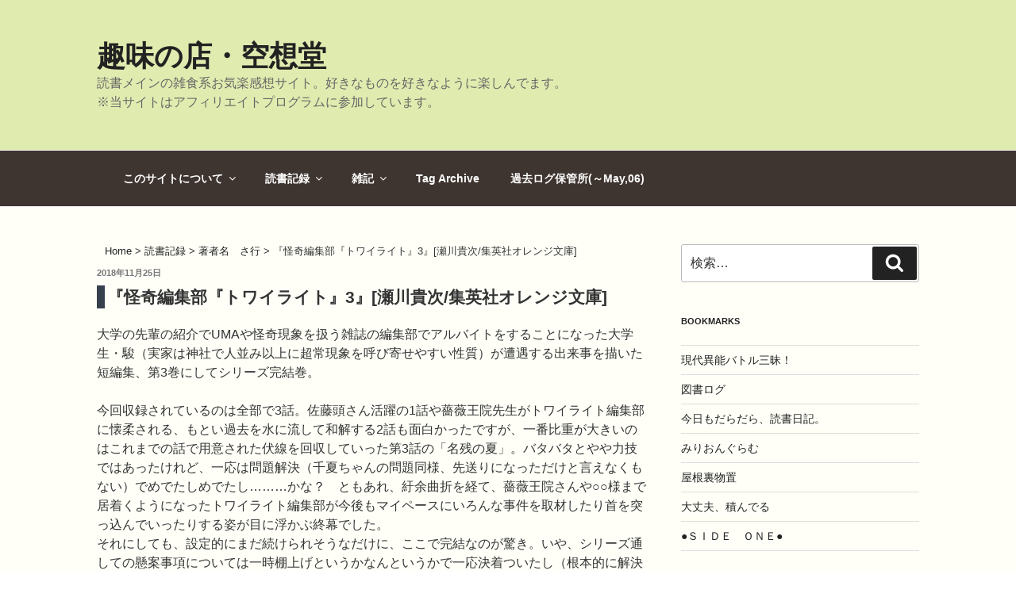

--- FILE ---
content_type: application/javascript; charset=UTF-8
request_url: https://shujia.jp/wp-content/plugins/wp-spamshield/js/jscripts.php
body_size: 644
content:
function wpss_set_ckh(n,v,e,p,d,s){var t=new Date;t.setTime(t.getTime());if(e){e=e*1e3}var u=new Date(t.getTime()+e);document.cookie=n+'='+escape(v)+(e?';expires='+u.toGMTString()+';max-age='+e/1e3+';':'')+(p?';path='+p:'')+(d?';domain='+d:'')+(s?';secure':'')}function wpss_init_ckh(){wpss_set_ckh('a8b1a86f0667efbf49f355ef63436528','5201d61c1b26373b761a1669a86b5c75','14400','/','shujia.jp','secure');wpss_set_ckh('SJECT2601','CKON2601','3600','/','shujia.jp','secure');}wpss_init_ckh();jQuery(document).ready(function($){var h="form[method='post']";$(h).submit(function(){$('<input>').attr('type','hidden').attr('name','1c304f4c56712ee296c41e6d5e76f887').attr('value','77c95c097de5dac1a4910f669b8675a1').appendTo(h);return true;})});
// Generated in: 0.000278 seconds


--- FILE ---
content_type: application/javascript; charset=utf-8;
request_url: https://dalc.valuecommerce.com/app3?p=884716231&_s=https%3A%2F%2Fshujia.jp%2F2018%2F11%2F25_1169%2F&vf=iVBORw0KGgoAAAANSUhEUgAAAAMAAAADCAYAAABWKLW%2FAAAAMklEQVQYVwEnANj%2FAQEWAP9oWXYAoJGRAAHsswP%2FJZrrAPk9FAABsQqK%2F1XO3gDLKJgAHzgPeAzyGgYAAAAASUVORK5CYII%3D
body_size: 509
content:
vc_linkswitch_callback({"t":"696f760a","r":"aW92CgAFm-kDEU3uCooD7AqKC5Y26g","ub":"aW92CQAH7LMDEU3uCooCsQqKBtho0Q%3D%3D","vcid":"bTvsRKvrCnK2z5tYFwuJu9b4mybq5EqA6fnNHi8PhbPwDUfZNn_D9Q","vcpub":"0.367593","l":3,"p":884716231,"honto.jp":{"a":"2684806","m":"2340879","g":"f446912ba0","sp":"partnerid%3D02vc01"},"s":2385893,"www.bk1.jp":{"a":"2684806","m":"2340879","g":"f446912ba0","sp":"partnerid%3D02vc01"},"kinokuniya.co.jp":{"a":"2118836","m":"2195689","g":"6a029c638a"}})

--- FILE ---
content_type: application/javascript; charset=utf-8;
request_url: https://dalc.valuecommerce.com/app3?p=884716231&_s=https%3A%2F%2Fshujia.jp%2F2018%2F11%2F25_1169%2F&_b=aW92CgAFm-kDEU3uCooD7AqKC5Y26g&vf=iVBORw0KGgoAAAANSUhEUgAAAAMAAAADCAYAAABWKLW%2FAAAAMElEQVQYV2NkFGP4nxFZxrBo4jQGxmJh5v%2FzrF4z%2FLQVZ2DczdX13%2FucF8N%2BDR0GAANxDXYFCXKMAAAAAElFTkSuQmCC
body_size: 373
content:
vc_linkswitch_callback({"t":"696f760b","r":"aW92CwAOteYDEU3uCooAHwqKCJTslQ","ub":"aW92CwAMcxMDEU3uCooFuwqKBtjUxQ%3D%3D","vcid":"Ns2JLlkLGNwUJF_M7g2ITkj_WuIEhhYgYjySFnS2Fz1OC9-GqgIpng","vcpub":"0.964070","s":2385893,"www.bk1.jp":{"a":"2684806","m":"2340879","g":"6433991da0","sp":"partnerid%3D02vc01"},"kinokuniya.co.jp":{"a":"2118836","m":"2195689","g":"b4119f6b8a"},"l":3,"p":884716231,"honto.jp":{"a":"2684806","m":"2340879","g":"6433991da0","sp":"partnerid%3D02vc01"}})